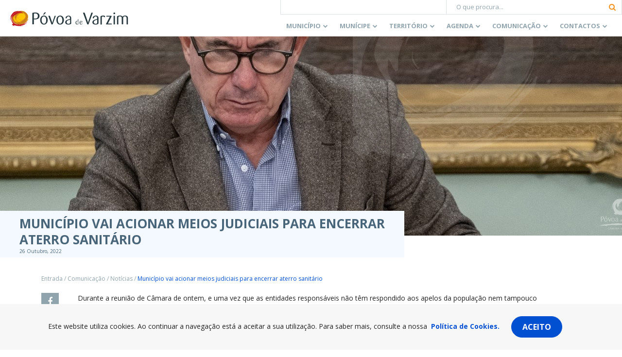

--- FILE ---
content_type: text/html; charset=utf-8
request_url: https://www.google.com/recaptcha/api2/anchor?ar=1&k=6Lcs85cUAAAAABK-XiIAmIumub_ovQrkj1hokyil&co=aHR0cHM6Ly93d3cuY20tcHZhcnppbS5wdDo0NDM.&hl=en&v=N67nZn4AqZkNcbeMu4prBgzg&size=invisible&anchor-ms=20000&execute-ms=30000&cb=i22omg7l4ch
body_size: 48811
content:
<!DOCTYPE HTML><html dir="ltr" lang="en"><head><meta http-equiv="Content-Type" content="text/html; charset=UTF-8">
<meta http-equiv="X-UA-Compatible" content="IE=edge">
<title>reCAPTCHA</title>
<style type="text/css">
/* cyrillic-ext */
@font-face {
  font-family: 'Roboto';
  font-style: normal;
  font-weight: 400;
  font-stretch: 100%;
  src: url(//fonts.gstatic.com/s/roboto/v48/KFO7CnqEu92Fr1ME7kSn66aGLdTylUAMa3GUBHMdazTgWw.woff2) format('woff2');
  unicode-range: U+0460-052F, U+1C80-1C8A, U+20B4, U+2DE0-2DFF, U+A640-A69F, U+FE2E-FE2F;
}
/* cyrillic */
@font-face {
  font-family: 'Roboto';
  font-style: normal;
  font-weight: 400;
  font-stretch: 100%;
  src: url(//fonts.gstatic.com/s/roboto/v48/KFO7CnqEu92Fr1ME7kSn66aGLdTylUAMa3iUBHMdazTgWw.woff2) format('woff2');
  unicode-range: U+0301, U+0400-045F, U+0490-0491, U+04B0-04B1, U+2116;
}
/* greek-ext */
@font-face {
  font-family: 'Roboto';
  font-style: normal;
  font-weight: 400;
  font-stretch: 100%;
  src: url(//fonts.gstatic.com/s/roboto/v48/KFO7CnqEu92Fr1ME7kSn66aGLdTylUAMa3CUBHMdazTgWw.woff2) format('woff2');
  unicode-range: U+1F00-1FFF;
}
/* greek */
@font-face {
  font-family: 'Roboto';
  font-style: normal;
  font-weight: 400;
  font-stretch: 100%;
  src: url(//fonts.gstatic.com/s/roboto/v48/KFO7CnqEu92Fr1ME7kSn66aGLdTylUAMa3-UBHMdazTgWw.woff2) format('woff2');
  unicode-range: U+0370-0377, U+037A-037F, U+0384-038A, U+038C, U+038E-03A1, U+03A3-03FF;
}
/* math */
@font-face {
  font-family: 'Roboto';
  font-style: normal;
  font-weight: 400;
  font-stretch: 100%;
  src: url(//fonts.gstatic.com/s/roboto/v48/KFO7CnqEu92Fr1ME7kSn66aGLdTylUAMawCUBHMdazTgWw.woff2) format('woff2');
  unicode-range: U+0302-0303, U+0305, U+0307-0308, U+0310, U+0312, U+0315, U+031A, U+0326-0327, U+032C, U+032F-0330, U+0332-0333, U+0338, U+033A, U+0346, U+034D, U+0391-03A1, U+03A3-03A9, U+03B1-03C9, U+03D1, U+03D5-03D6, U+03F0-03F1, U+03F4-03F5, U+2016-2017, U+2034-2038, U+203C, U+2040, U+2043, U+2047, U+2050, U+2057, U+205F, U+2070-2071, U+2074-208E, U+2090-209C, U+20D0-20DC, U+20E1, U+20E5-20EF, U+2100-2112, U+2114-2115, U+2117-2121, U+2123-214F, U+2190, U+2192, U+2194-21AE, U+21B0-21E5, U+21F1-21F2, U+21F4-2211, U+2213-2214, U+2216-22FF, U+2308-230B, U+2310, U+2319, U+231C-2321, U+2336-237A, U+237C, U+2395, U+239B-23B7, U+23D0, U+23DC-23E1, U+2474-2475, U+25AF, U+25B3, U+25B7, U+25BD, U+25C1, U+25CA, U+25CC, U+25FB, U+266D-266F, U+27C0-27FF, U+2900-2AFF, U+2B0E-2B11, U+2B30-2B4C, U+2BFE, U+3030, U+FF5B, U+FF5D, U+1D400-1D7FF, U+1EE00-1EEFF;
}
/* symbols */
@font-face {
  font-family: 'Roboto';
  font-style: normal;
  font-weight: 400;
  font-stretch: 100%;
  src: url(//fonts.gstatic.com/s/roboto/v48/KFO7CnqEu92Fr1ME7kSn66aGLdTylUAMaxKUBHMdazTgWw.woff2) format('woff2');
  unicode-range: U+0001-000C, U+000E-001F, U+007F-009F, U+20DD-20E0, U+20E2-20E4, U+2150-218F, U+2190, U+2192, U+2194-2199, U+21AF, U+21E6-21F0, U+21F3, U+2218-2219, U+2299, U+22C4-22C6, U+2300-243F, U+2440-244A, U+2460-24FF, U+25A0-27BF, U+2800-28FF, U+2921-2922, U+2981, U+29BF, U+29EB, U+2B00-2BFF, U+4DC0-4DFF, U+FFF9-FFFB, U+10140-1018E, U+10190-1019C, U+101A0, U+101D0-101FD, U+102E0-102FB, U+10E60-10E7E, U+1D2C0-1D2D3, U+1D2E0-1D37F, U+1F000-1F0FF, U+1F100-1F1AD, U+1F1E6-1F1FF, U+1F30D-1F30F, U+1F315, U+1F31C, U+1F31E, U+1F320-1F32C, U+1F336, U+1F378, U+1F37D, U+1F382, U+1F393-1F39F, U+1F3A7-1F3A8, U+1F3AC-1F3AF, U+1F3C2, U+1F3C4-1F3C6, U+1F3CA-1F3CE, U+1F3D4-1F3E0, U+1F3ED, U+1F3F1-1F3F3, U+1F3F5-1F3F7, U+1F408, U+1F415, U+1F41F, U+1F426, U+1F43F, U+1F441-1F442, U+1F444, U+1F446-1F449, U+1F44C-1F44E, U+1F453, U+1F46A, U+1F47D, U+1F4A3, U+1F4B0, U+1F4B3, U+1F4B9, U+1F4BB, U+1F4BF, U+1F4C8-1F4CB, U+1F4D6, U+1F4DA, U+1F4DF, U+1F4E3-1F4E6, U+1F4EA-1F4ED, U+1F4F7, U+1F4F9-1F4FB, U+1F4FD-1F4FE, U+1F503, U+1F507-1F50B, U+1F50D, U+1F512-1F513, U+1F53E-1F54A, U+1F54F-1F5FA, U+1F610, U+1F650-1F67F, U+1F687, U+1F68D, U+1F691, U+1F694, U+1F698, U+1F6AD, U+1F6B2, U+1F6B9-1F6BA, U+1F6BC, U+1F6C6-1F6CF, U+1F6D3-1F6D7, U+1F6E0-1F6EA, U+1F6F0-1F6F3, U+1F6F7-1F6FC, U+1F700-1F7FF, U+1F800-1F80B, U+1F810-1F847, U+1F850-1F859, U+1F860-1F887, U+1F890-1F8AD, U+1F8B0-1F8BB, U+1F8C0-1F8C1, U+1F900-1F90B, U+1F93B, U+1F946, U+1F984, U+1F996, U+1F9E9, U+1FA00-1FA6F, U+1FA70-1FA7C, U+1FA80-1FA89, U+1FA8F-1FAC6, U+1FACE-1FADC, U+1FADF-1FAE9, U+1FAF0-1FAF8, U+1FB00-1FBFF;
}
/* vietnamese */
@font-face {
  font-family: 'Roboto';
  font-style: normal;
  font-weight: 400;
  font-stretch: 100%;
  src: url(//fonts.gstatic.com/s/roboto/v48/KFO7CnqEu92Fr1ME7kSn66aGLdTylUAMa3OUBHMdazTgWw.woff2) format('woff2');
  unicode-range: U+0102-0103, U+0110-0111, U+0128-0129, U+0168-0169, U+01A0-01A1, U+01AF-01B0, U+0300-0301, U+0303-0304, U+0308-0309, U+0323, U+0329, U+1EA0-1EF9, U+20AB;
}
/* latin-ext */
@font-face {
  font-family: 'Roboto';
  font-style: normal;
  font-weight: 400;
  font-stretch: 100%;
  src: url(//fonts.gstatic.com/s/roboto/v48/KFO7CnqEu92Fr1ME7kSn66aGLdTylUAMa3KUBHMdazTgWw.woff2) format('woff2');
  unicode-range: U+0100-02BA, U+02BD-02C5, U+02C7-02CC, U+02CE-02D7, U+02DD-02FF, U+0304, U+0308, U+0329, U+1D00-1DBF, U+1E00-1E9F, U+1EF2-1EFF, U+2020, U+20A0-20AB, U+20AD-20C0, U+2113, U+2C60-2C7F, U+A720-A7FF;
}
/* latin */
@font-face {
  font-family: 'Roboto';
  font-style: normal;
  font-weight: 400;
  font-stretch: 100%;
  src: url(//fonts.gstatic.com/s/roboto/v48/KFO7CnqEu92Fr1ME7kSn66aGLdTylUAMa3yUBHMdazQ.woff2) format('woff2');
  unicode-range: U+0000-00FF, U+0131, U+0152-0153, U+02BB-02BC, U+02C6, U+02DA, U+02DC, U+0304, U+0308, U+0329, U+2000-206F, U+20AC, U+2122, U+2191, U+2193, U+2212, U+2215, U+FEFF, U+FFFD;
}
/* cyrillic-ext */
@font-face {
  font-family: 'Roboto';
  font-style: normal;
  font-weight: 500;
  font-stretch: 100%;
  src: url(//fonts.gstatic.com/s/roboto/v48/KFO7CnqEu92Fr1ME7kSn66aGLdTylUAMa3GUBHMdazTgWw.woff2) format('woff2');
  unicode-range: U+0460-052F, U+1C80-1C8A, U+20B4, U+2DE0-2DFF, U+A640-A69F, U+FE2E-FE2F;
}
/* cyrillic */
@font-face {
  font-family: 'Roboto';
  font-style: normal;
  font-weight: 500;
  font-stretch: 100%;
  src: url(//fonts.gstatic.com/s/roboto/v48/KFO7CnqEu92Fr1ME7kSn66aGLdTylUAMa3iUBHMdazTgWw.woff2) format('woff2');
  unicode-range: U+0301, U+0400-045F, U+0490-0491, U+04B0-04B1, U+2116;
}
/* greek-ext */
@font-face {
  font-family: 'Roboto';
  font-style: normal;
  font-weight: 500;
  font-stretch: 100%;
  src: url(//fonts.gstatic.com/s/roboto/v48/KFO7CnqEu92Fr1ME7kSn66aGLdTylUAMa3CUBHMdazTgWw.woff2) format('woff2');
  unicode-range: U+1F00-1FFF;
}
/* greek */
@font-face {
  font-family: 'Roboto';
  font-style: normal;
  font-weight: 500;
  font-stretch: 100%;
  src: url(//fonts.gstatic.com/s/roboto/v48/KFO7CnqEu92Fr1ME7kSn66aGLdTylUAMa3-UBHMdazTgWw.woff2) format('woff2');
  unicode-range: U+0370-0377, U+037A-037F, U+0384-038A, U+038C, U+038E-03A1, U+03A3-03FF;
}
/* math */
@font-face {
  font-family: 'Roboto';
  font-style: normal;
  font-weight: 500;
  font-stretch: 100%;
  src: url(//fonts.gstatic.com/s/roboto/v48/KFO7CnqEu92Fr1ME7kSn66aGLdTylUAMawCUBHMdazTgWw.woff2) format('woff2');
  unicode-range: U+0302-0303, U+0305, U+0307-0308, U+0310, U+0312, U+0315, U+031A, U+0326-0327, U+032C, U+032F-0330, U+0332-0333, U+0338, U+033A, U+0346, U+034D, U+0391-03A1, U+03A3-03A9, U+03B1-03C9, U+03D1, U+03D5-03D6, U+03F0-03F1, U+03F4-03F5, U+2016-2017, U+2034-2038, U+203C, U+2040, U+2043, U+2047, U+2050, U+2057, U+205F, U+2070-2071, U+2074-208E, U+2090-209C, U+20D0-20DC, U+20E1, U+20E5-20EF, U+2100-2112, U+2114-2115, U+2117-2121, U+2123-214F, U+2190, U+2192, U+2194-21AE, U+21B0-21E5, U+21F1-21F2, U+21F4-2211, U+2213-2214, U+2216-22FF, U+2308-230B, U+2310, U+2319, U+231C-2321, U+2336-237A, U+237C, U+2395, U+239B-23B7, U+23D0, U+23DC-23E1, U+2474-2475, U+25AF, U+25B3, U+25B7, U+25BD, U+25C1, U+25CA, U+25CC, U+25FB, U+266D-266F, U+27C0-27FF, U+2900-2AFF, U+2B0E-2B11, U+2B30-2B4C, U+2BFE, U+3030, U+FF5B, U+FF5D, U+1D400-1D7FF, U+1EE00-1EEFF;
}
/* symbols */
@font-face {
  font-family: 'Roboto';
  font-style: normal;
  font-weight: 500;
  font-stretch: 100%;
  src: url(//fonts.gstatic.com/s/roboto/v48/KFO7CnqEu92Fr1ME7kSn66aGLdTylUAMaxKUBHMdazTgWw.woff2) format('woff2');
  unicode-range: U+0001-000C, U+000E-001F, U+007F-009F, U+20DD-20E0, U+20E2-20E4, U+2150-218F, U+2190, U+2192, U+2194-2199, U+21AF, U+21E6-21F0, U+21F3, U+2218-2219, U+2299, U+22C4-22C6, U+2300-243F, U+2440-244A, U+2460-24FF, U+25A0-27BF, U+2800-28FF, U+2921-2922, U+2981, U+29BF, U+29EB, U+2B00-2BFF, U+4DC0-4DFF, U+FFF9-FFFB, U+10140-1018E, U+10190-1019C, U+101A0, U+101D0-101FD, U+102E0-102FB, U+10E60-10E7E, U+1D2C0-1D2D3, U+1D2E0-1D37F, U+1F000-1F0FF, U+1F100-1F1AD, U+1F1E6-1F1FF, U+1F30D-1F30F, U+1F315, U+1F31C, U+1F31E, U+1F320-1F32C, U+1F336, U+1F378, U+1F37D, U+1F382, U+1F393-1F39F, U+1F3A7-1F3A8, U+1F3AC-1F3AF, U+1F3C2, U+1F3C4-1F3C6, U+1F3CA-1F3CE, U+1F3D4-1F3E0, U+1F3ED, U+1F3F1-1F3F3, U+1F3F5-1F3F7, U+1F408, U+1F415, U+1F41F, U+1F426, U+1F43F, U+1F441-1F442, U+1F444, U+1F446-1F449, U+1F44C-1F44E, U+1F453, U+1F46A, U+1F47D, U+1F4A3, U+1F4B0, U+1F4B3, U+1F4B9, U+1F4BB, U+1F4BF, U+1F4C8-1F4CB, U+1F4D6, U+1F4DA, U+1F4DF, U+1F4E3-1F4E6, U+1F4EA-1F4ED, U+1F4F7, U+1F4F9-1F4FB, U+1F4FD-1F4FE, U+1F503, U+1F507-1F50B, U+1F50D, U+1F512-1F513, U+1F53E-1F54A, U+1F54F-1F5FA, U+1F610, U+1F650-1F67F, U+1F687, U+1F68D, U+1F691, U+1F694, U+1F698, U+1F6AD, U+1F6B2, U+1F6B9-1F6BA, U+1F6BC, U+1F6C6-1F6CF, U+1F6D3-1F6D7, U+1F6E0-1F6EA, U+1F6F0-1F6F3, U+1F6F7-1F6FC, U+1F700-1F7FF, U+1F800-1F80B, U+1F810-1F847, U+1F850-1F859, U+1F860-1F887, U+1F890-1F8AD, U+1F8B0-1F8BB, U+1F8C0-1F8C1, U+1F900-1F90B, U+1F93B, U+1F946, U+1F984, U+1F996, U+1F9E9, U+1FA00-1FA6F, U+1FA70-1FA7C, U+1FA80-1FA89, U+1FA8F-1FAC6, U+1FACE-1FADC, U+1FADF-1FAE9, U+1FAF0-1FAF8, U+1FB00-1FBFF;
}
/* vietnamese */
@font-face {
  font-family: 'Roboto';
  font-style: normal;
  font-weight: 500;
  font-stretch: 100%;
  src: url(//fonts.gstatic.com/s/roboto/v48/KFO7CnqEu92Fr1ME7kSn66aGLdTylUAMa3OUBHMdazTgWw.woff2) format('woff2');
  unicode-range: U+0102-0103, U+0110-0111, U+0128-0129, U+0168-0169, U+01A0-01A1, U+01AF-01B0, U+0300-0301, U+0303-0304, U+0308-0309, U+0323, U+0329, U+1EA0-1EF9, U+20AB;
}
/* latin-ext */
@font-face {
  font-family: 'Roboto';
  font-style: normal;
  font-weight: 500;
  font-stretch: 100%;
  src: url(//fonts.gstatic.com/s/roboto/v48/KFO7CnqEu92Fr1ME7kSn66aGLdTylUAMa3KUBHMdazTgWw.woff2) format('woff2');
  unicode-range: U+0100-02BA, U+02BD-02C5, U+02C7-02CC, U+02CE-02D7, U+02DD-02FF, U+0304, U+0308, U+0329, U+1D00-1DBF, U+1E00-1E9F, U+1EF2-1EFF, U+2020, U+20A0-20AB, U+20AD-20C0, U+2113, U+2C60-2C7F, U+A720-A7FF;
}
/* latin */
@font-face {
  font-family: 'Roboto';
  font-style: normal;
  font-weight: 500;
  font-stretch: 100%;
  src: url(//fonts.gstatic.com/s/roboto/v48/KFO7CnqEu92Fr1ME7kSn66aGLdTylUAMa3yUBHMdazQ.woff2) format('woff2');
  unicode-range: U+0000-00FF, U+0131, U+0152-0153, U+02BB-02BC, U+02C6, U+02DA, U+02DC, U+0304, U+0308, U+0329, U+2000-206F, U+20AC, U+2122, U+2191, U+2193, U+2212, U+2215, U+FEFF, U+FFFD;
}
/* cyrillic-ext */
@font-face {
  font-family: 'Roboto';
  font-style: normal;
  font-weight: 900;
  font-stretch: 100%;
  src: url(//fonts.gstatic.com/s/roboto/v48/KFO7CnqEu92Fr1ME7kSn66aGLdTylUAMa3GUBHMdazTgWw.woff2) format('woff2');
  unicode-range: U+0460-052F, U+1C80-1C8A, U+20B4, U+2DE0-2DFF, U+A640-A69F, U+FE2E-FE2F;
}
/* cyrillic */
@font-face {
  font-family: 'Roboto';
  font-style: normal;
  font-weight: 900;
  font-stretch: 100%;
  src: url(//fonts.gstatic.com/s/roboto/v48/KFO7CnqEu92Fr1ME7kSn66aGLdTylUAMa3iUBHMdazTgWw.woff2) format('woff2');
  unicode-range: U+0301, U+0400-045F, U+0490-0491, U+04B0-04B1, U+2116;
}
/* greek-ext */
@font-face {
  font-family: 'Roboto';
  font-style: normal;
  font-weight: 900;
  font-stretch: 100%;
  src: url(//fonts.gstatic.com/s/roboto/v48/KFO7CnqEu92Fr1ME7kSn66aGLdTylUAMa3CUBHMdazTgWw.woff2) format('woff2');
  unicode-range: U+1F00-1FFF;
}
/* greek */
@font-face {
  font-family: 'Roboto';
  font-style: normal;
  font-weight: 900;
  font-stretch: 100%;
  src: url(//fonts.gstatic.com/s/roboto/v48/KFO7CnqEu92Fr1ME7kSn66aGLdTylUAMa3-UBHMdazTgWw.woff2) format('woff2');
  unicode-range: U+0370-0377, U+037A-037F, U+0384-038A, U+038C, U+038E-03A1, U+03A3-03FF;
}
/* math */
@font-face {
  font-family: 'Roboto';
  font-style: normal;
  font-weight: 900;
  font-stretch: 100%;
  src: url(//fonts.gstatic.com/s/roboto/v48/KFO7CnqEu92Fr1ME7kSn66aGLdTylUAMawCUBHMdazTgWw.woff2) format('woff2');
  unicode-range: U+0302-0303, U+0305, U+0307-0308, U+0310, U+0312, U+0315, U+031A, U+0326-0327, U+032C, U+032F-0330, U+0332-0333, U+0338, U+033A, U+0346, U+034D, U+0391-03A1, U+03A3-03A9, U+03B1-03C9, U+03D1, U+03D5-03D6, U+03F0-03F1, U+03F4-03F5, U+2016-2017, U+2034-2038, U+203C, U+2040, U+2043, U+2047, U+2050, U+2057, U+205F, U+2070-2071, U+2074-208E, U+2090-209C, U+20D0-20DC, U+20E1, U+20E5-20EF, U+2100-2112, U+2114-2115, U+2117-2121, U+2123-214F, U+2190, U+2192, U+2194-21AE, U+21B0-21E5, U+21F1-21F2, U+21F4-2211, U+2213-2214, U+2216-22FF, U+2308-230B, U+2310, U+2319, U+231C-2321, U+2336-237A, U+237C, U+2395, U+239B-23B7, U+23D0, U+23DC-23E1, U+2474-2475, U+25AF, U+25B3, U+25B7, U+25BD, U+25C1, U+25CA, U+25CC, U+25FB, U+266D-266F, U+27C0-27FF, U+2900-2AFF, U+2B0E-2B11, U+2B30-2B4C, U+2BFE, U+3030, U+FF5B, U+FF5D, U+1D400-1D7FF, U+1EE00-1EEFF;
}
/* symbols */
@font-face {
  font-family: 'Roboto';
  font-style: normal;
  font-weight: 900;
  font-stretch: 100%;
  src: url(//fonts.gstatic.com/s/roboto/v48/KFO7CnqEu92Fr1ME7kSn66aGLdTylUAMaxKUBHMdazTgWw.woff2) format('woff2');
  unicode-range: U+0001-000C, U+000E-001F, U+007F-009F, U+20DD-20E0, U+20E2-20E4, U+2150-218F, U+2190, U+2192, U+2194-2199, U+21AF, U+21E6-21F0, U+21F3, U+2218-2219, U+2299, U+22C4-22C6, U+2300-243F, U+2440-244A, U+2460-24FF, U+25A0-27BF, U+2800-28FF, U+2921-2922, U+2981, U+29BF, U+29EB, U+2B00-2BFF, U+4DC0-4DFF, U+FFF9-FFFB, U+10140-1018E, U+10190-1019C, U+101A0, U+101D0-101FD, U+102E0-102FB, U+10E60-10E7E, U+1D2C0-1D2D3, U+1D2E0-1D37F, U+1F000-1F0FF, U+1F100-1F1AD, U+1F1E6-1F1FF, U+1F30D-1F30F, U+1F315, U+1F31C, U+1F31E, U+1F320-1F32C, U+1F336, U+1F378, U+1F37D, U+1F382, U+1F393-1F39F, U+1F3A7-1F3A8, U+1F3AC-1F3AF, U+1F3C2, U+1F3C4-1F3C6, U+1F3CA-1F3CE, U+1F3D4-1F3E0, U+1F3ED, U+1F3F1-1F3F3, U+1F3F5-1F3F7, U+1F408, U+1F415, U+1F41F, U+1F426, U+1F43F, U+1F441-1F442, U+1F444, U+1F446-1F449, U+1F44C-1F44E, U+1F453, U+1F46A, U+1F47D, U+1F4A3, U+1F4B0, U+1F4B3, U+1F4B9, U+1F4BB, U+1F4BF, U+1F4C8-1F4CB, U+1F4D6, U+1F4DA, U+1F4DF, U+1F4E3-1F4E6, U+1F4EA-1F4ED, U+1F4F7, U+1F4F9-1F4FB, U+1F4FD-1F4FE, U+1F503, U+1F507-1F50B, U+1F50D, U+1F512-1F513, U+1F53E-1F54A, U+1F54F-1F5FA, U+1F610, U+1F650-1F67F, U+1F687, U+1F68D, U+1F691, U+1F694, U+1F698, U+1F6AD, U+1F6B2, U+1F6B9-1F6BA, U+1F6BC, U+1F6C6-1F6CF, U+1F6D3-1F6D7, U+1F6E0-1F6EA, U+1F6F0-1F6F3, U+1F6F7-1F6FC, U+1F700-1F7FF, U+1F800-1F80B, U+1F810-1F847, U+1F850-1F859, U+1F860-1F887, U+1F890-1F8AD, U+1F8B0-1F8BB, U+1F8C0-1F8C1, U+1F900-1F90B, U+1F93B, U+1F946, U+1F984, U+1F996, U+1F9E9, U+1FA00-1FA6F, U+1FA70-1FA7C, U+1FA80-1FA89, U+1FA8F-1FAC6, U+1FACE-1FADC, U+1FADF-1FAE9, U+1FAF0-1FAF8, U+1FB00-1FBFF;
}
/* vietnamese */
@font-face {
  font-family: 'Roboto';
  font-style: normal;
  font-weight: 900;
  font-stretch: 100%;
  src: url(//fonts.gstatic.com/s/roboto/v48/KFO7CnqEu92Fr1ME7kSn66aGLdTylUAMa3OUBHMdazTgWw.woff2) format('woff2');
  unicode-range: U+0102-0103, U+0110-0111, U+0128-0129, U+0168-0169, U+01A0-01A1, U+01AF-01B0, U+0300-0301, U+0303-0304, U+0308-0309, U+0323, U+0329, U+1EA0-1EF9, U+20AB;
}
/* latin-ext */
@font-face {
  font-family: 'Roboto';
  font-style: normal;
  font-weight: 900;
  font-stretch: 100%;
  src: url(//fonts.gstatic.com/s/roboto/v48/KFO7CnqEu92Fr1ME7kSn66aGLdTylUAMa3KUBHMdazTgWw.woff2) format('woff2');
  unicode-range: U+0100-02BA, U+02BD-02C5, U+02C7-02CC, U+02CE-02D7, U+02DD-02FF, U+0304, U+0308, U+0329, U+1D00-1DBF, U+1E00-1E9F, U+1EF2-1EFF, U+2020, U+20A0-20AB, U+20AD-20C0, U+2113, U+2C60-2C7F, U+A720-A7FF;
}
/* latin */
@font-face {
  font-family: 'Roboto';
  font-style: normal;
  font-weight: 900;
  font-stretch: 100%;
  src: url(//fonts.gstatic.com/s/roboto/v48/KFO7CnqEu92Fr1ME7kSn66aGLdTylUAMa3yUBHMdazQ.woff2) format('woff2');
  unicode-range: U+0000-00FF, U+0131, U+0152-0153, U+02BB-02BC, U+02C6, U+02DA, U+02DC, U+0304, U+0308, U+0329, U+2000-206F, U+20AC, U+2122, U+2191, U+2193, U+2212, U+2215, U+FEFF, U+FFFD;
}

</style>
<link rel="stylesheet" type="text/css" href="https://www.gstatic.com/recaptcha/releases/N67nZn4AqZkNcbeMu4prBgzg/styles__ltr.css">
<script nonce="-dNHCID6BapbW6C-AUKWoQ" type="text/javascript">window['__recaptcha_api'] = 'https://www.google.com/recaptcha/api2/';</script>
<script type="text/javascript" src="https://www.gstatic.com/recaptcha/releases/N67nZn4AqZkNcbeMu4prBgzg/recaptcha__en.js" nonce="-dNHCID6BapbW6C-AUKWoQ">
      
    </script></head>
<body><div id="rc-anchor-alert" class="rc-anchor-alert"></div>
<input type="hidden" id="recaptcha-token" value="[base64]">
<script type="text/javascript" nonce="-dNHCID6BapbW6C-AUKWoQ">
      recaptcha.anchor.Main.init("[\x22ainput\x22,[\x22bgdata\x22,\x22\x22,\[base64]/[base64]/[base64]/bmV3IHJbeF0oY1swXSk6RT09Mj9uZXcgclt4XShjWzBdLGNbMV0pOkU9PTM/bmV3IHJbeF0oY1swXSxjWzFdLGNbMl0pOkU9PTQ/[base64]/[base64]/[base64]/[base64]/[base64]/[base64]/[base64]/[base64]\x22,\[base64]\\u003d\x22,\x22w7fDumlrCTxKB8Oyw5t8MMOHbQMpEHQ7XMKXf8OjwqE4w704woNdU8OiOMKGKcOyW2LCtjNJw7tsw4vCvMKyWQpHSMKxwrA4DkvDtn7CgRzDqzB8BjDCvAExS8KyC8KtXVvCvcKpwpHCknvDr8Oyw7RaTipfwqBMw6DCr0hPw7zDlGALYTTDp8K/MjRJw7JFwrcLw5nCnwJ3woTDjsKpLTYFEzNyw6UMwrDDvxA9a8OmTC4mw6PCo8OGZ8OvJHHCosOVGMKcwrrDuMOaHgB0Zls2w6LCvx00wprCssO7wq/CicOOEwfDlm18VkoFw4PDr8Klbz1fwr7CoMKEZEwDbsKxIApKw7UlwrRHPMO+w75jwo/CkgbClMOYM8OVAmMUG00WecO1w74wZcO7wrY7wqs1a081woPDolVAworDp2LDrcKAE8KLwqV3bcKhDMOvVsOAwqjDh3tqwqPCv8O/w5Ifw4DDmcOZw57CtVDCgMO5w7Q0CjTDlMOYTQh4AcK9w68lw7cmLRROwoUtwqJGfQrDmwM7LMKNG8OLU8KZwo8+w64SwpvDuGZoQGHDi0cfw5BZEyhbMMKfw6bDlykJamzCt1/CsMOiPcO2w7DDq8O6UjAOFz9aQgXDlGXClEvDmwkTw6tEw4ZSwqFDXj0JP8K/Thpkw6RMODDChcKVG3bCosO5YsKrZMOTwqjCp8Kyw7MQw5dDwpQOa8OiTsKrw73DoMO3woYnCcKZw5hQwrXCisOUIcOmwrZMwqsebllyCgQjwp3CpcKEQ8K5w5YAw77DnMKOP8Onw4rCnQrCiTfDtywAwpEmLsODwrPDs8Kow5XDqBLDhyY/[base64]/[base64]/DrTZuNcK4KAXCiQXDvsO/w5rCoxoCXVTChFDDssO5BsK7w5jDoirCm17ChghOw4DCq8K8bHzCmzMdZkrDrcOPbcKGN1/DojnDucKof8KSM8Oyw6rDnGM1w4LDjMK/OTg5w7rDlyTDlG19wo1PwoDDl2FADRPCgmnChVoMIFfDvTTDpknCnDjDnCQmIFhjKW7CjiouKk5jw5BJbcOodHQ+a1/DrXNIwpVud8KuX8OBWVtaT8KYwpvChlhCTsKSesKMZ8Omw7Y5w6IRwqrCikBAwpZTwrvDihfDs8OnIEbChzsHw7LClMOXw7dEw7crwrVACMKfwr1bw4TDok3Ds3YdTxFHwoTCkcK9R8OlPsOpbMO5w5DCkl/Cv1vCkcKvWVssXVTCoW19Z8KbMyh4McKZO8KHQnAtQSYFV8Kew5YAw696w7vDmsK9CMOxwq8ow7LDlVVXw5BoasKXwr0Va3sDwpk8bMOjw6VkYsK/wo3Dh8O9w4spwpkewq5We0I5GMOZwpsIR8K2wofDosOew55VC8KJPD8TwqUGRMKcw5nDii4WwoHDi1NQwrcuwoTDgMOMwqDCgsKHw5fDvXtdwqzChToEBALClsO2wokBImhcNkTClSrCu3QhwqBAwprCjFUvwrTDtzPCvFXCuMKyRCDDmWHDnzcxdwnCjsKCV2BVw7/DpgvDuRvDvUozw5nDkcOCwpnDnjZaw7AsUcOoIsOtw57CjsONUcKgFsOGwozDrsK5KMOkO8KVOMOvwoXCtsKGw4ICw5HCpyI9wr9Wwr4aw4R7wpDDmTXDrx7Dk8OpwpHCp2JRwozDucOjHUR9wo/[base64]/CoMKUw6wcwrjCsUPCo2AQw6bDsFh9WMKQw7zCi0FlwqQ9FcKFw6p9JwZefjRgaMKWclcIasOPw4IEdn1Lw5F0wofDmsKcQMOfw6LDgxvDkMKzAsKDwoQxVsKhw6tpwrMJQsOpaMO9T0nCm0TDv3PCqMK/Q8O5wqdeV8KUw6cyXMOJEcO/ewbDgcOELB7CjwPDvsK3ewTCoCN0wpcMwqTClMOyECbDhcKuw65Sw5/ClVzDkDbCpcKkDTAReMKRV8Kdw7PDjcKeWsOHVDhFEw0qwoDCl2vCjcOjwr/CncOvd8KOLTLCuTJVwpnDqsOgwofDjsKKGxzCoXUcwrjCksK0w5FdfznCswwkw4BpwpPDigpdMMOgeBvDm8KHwqZOZFB/a8KKwqAQw5DCjMOmwro5wprDgRw0w6p8aMO2W8ORwqNPw6vDrsKRwrfClk5gdhTDqHxYHMOsw4nDj0sjEcOiN8KuwonDmH4cGyHDjsK3Jx3CmDINLMOGw63Do8K/akPDjTjCnMKEGcO2HHzDmsOgKsKWwqbDpUdAwqjCs8KZfcKoe8KTw73CvAF5fjfDtCjCghVaw4UJw67Cu8K1HMKJTsK0wrpgAkNewqnCqcKEw7jCn8Omwq0/[base64]/[base64]/Co8KwwoPCp03DpEjDphzDkcK2fVjDiy3CjSXDsxlHwpF2wpZ0wpDDuD0FwojCk3t3w5vDmBfCgFHCvEfDisKcw6Fow4TDtMKNSU/Cgi/CggJIMyXDvcOXwobCm8OzAcK/[base64]/CmsOGD8OXw7g6wpfDuMOTwqM+ZU7Ct8KZecO3S8KqanttwqV7c1M4wrTDnsKAwodmXcKGMsO/AsKQwpTDtl/CvDo5w7zDt8Ohw5/DqT7Dnk4Nw60KX2XCtQdyXsOlw7xOw6PDv8K+TAwQLMOaDcOgwrbDocKnw5XCgcOHLTzDsMOKXMKEw4TCtE/CoMKzDBdcwoEXw6/DhcO5w69yFMKuOA/DjMKKw4TCtgXCnMONc8OswpNcLzg/DgRwNjxEwqHDtsKZd29Cw7/DoBsGwpBOScK0w4XCgMOew5DCskUvURsMUh9TFi54w4jDmAYoFsKKw5Mlwq/DpzFYfMOSBcK3X8KcwofCosOydUNifCnDmUcrFsO1K1HCnAY/wofDrcO9YMK5w7jCvi/ChcOqwqFIw7E8FsKMwqDCjsKZw75Nwo3DtcKhwoPCgA/Csh7DqGnCv8KVwovDjgnCp8Ofwr3DvMKsB38ew7tYw753b8OESxfDiMKmWTjDpsO2DE/CmhvDhcOrB8Ohf3sIwo/Cr3U1w7ggw6EUwonCqg7Dg8K1MsKPwp4XVh4+McKLZ8KAO2bChGFTw4s4Xn5Lw5TCjcKZJHjCrm/CkcKyKmLDkMO9YDlWPcK6worChDZ2woXDosKrw7HDq2EjTsO7UT4edhg7w5cHVnJFd8KHw4dwHXg+YUzDvcKBw57CnsKAw49/[base64]/DncKeCErCm0DDqWcfC8Kkw6cFwofCmn8bZEAfOz0iwqlCAElVccOROgovMGPDl8OvP8KpwrbDqsOww7LDtBIkMcKowpzDohJGYMOLw55eDkXCjwJjf0sow67DmcO0wpPDvG/DtitLIcKZUAwnwoPDrHh2wq/Dv0LCrXBqw4/Cgy0RGR/Du2FgwpvDoUzCqsKOw5wMUcKKwo5qOQfDozzDvll/cMKBw5U/[base64]/FyZzHXTCisKHasOweCgbwrAJbsOpw5FrFsOKCcOxwpRsGWU/[base64]/DpF3Do0fCrsKIHMKtCVXCrsKZEUnCkMKQLMKHw44aw6RCWW4Yw6gMGBzDhcKSw4/Do0Fpwr9YYMKwZ8OIKsKew4wEAEl9w6bCkMKXAsK7w4/CsMOZZRIOb8KRw6HDm8KUw7PDh8KLEkXDlcOMw5XCtQnDmS/DhBc1FT/[base64]/[base64]/Di2RrwqAmMGzCtnRSNcOawo5Bw57Cl8OcfMOtExLCunhUwqjDr8KOQ3MAwp/CqkRUw5PDlkLCtMOMwogcesOSwrBoHMOfMBnCthBBwppRw5gwwq7CiwfDv8K9OWbDpDTDhxjDkyrCgEZnwrIgfU3ComfCvVcBLsOQw4zDt8KBUjLDqlcgw5/Dl8OhwrVPMnDDlMKtSsKWf8O/[base64]/Cv8KjGRVfesOtSxPCoibDrzxFEh0Zw5TDtMKFwrXCsCDDisOVwqJ1AcKjw4zCvH7CtsKpXsK8w4cnOMKcwojDvFLDmhfCmsKowoPCghDDt8KWacO/[base64]/[base64]/[base64]/DusKywozCqcO7w41IwqQZKncuSjHCngkhw4toN8KxwoXCmw3Dr8KaeD3Cn8Kpwr3CscKwOsONw4fDnMOvw7/ClhXCk0QQwqTCjMOKwpkEw6crw5LCl8Ohw5giecO7b8O6V8Ojw5DDt2dZXVAQw7jCqjcFwrTCicOzwppMMcOLw5V0w6vCnsOtw4VEw79mawpzKcOUw4sewq44clvCi8OaBV0NwqgzMW/DiMOMw7gTIsKxwq/DkTYgwrl8wrTCjlHDjjxow4LDm0A6IlUyCFhDAsKWwrYmw59tY8OFw7E0wpFVJxjCnsKNw7J8w7EmJsOew4XChBwMwojDhGTDnAkKIEsbw7wTSsKBDMK6w4cpwqsyJcKZw4PCsG/[base64]/esKtWcK2PMOGw6jDhMOUw4zCvsKvf8ObN8OJwpDCoQEzw6vCgTvCtcOob0/CsQk1MsOEB8OfwonCuXYEWMKOOMKEwolPTMO1CB81ViHCiQcqw4bDo8K7wrdbwoQHIWNhBGPCoU/[base64]/[base64]/Dtz3CqwxawoFQb2rDpXIAWFjCh8Kfw7khwqYZDcODRcKww5HCisOIAB3DhMORa8KsRyleV8O5YXshKcOuw41Sw7nDpknChEDDnVowO084NsK/wr7Dh8OnPn/CoMOxJ8KCLsKiwpLDv0t0dAx9w4zDjsOHw5Afw4jClFHDrlXDiGdBwovCsW/ChAHCux9ZwpcMIypGwrLCgGjCuMO9w4bDpQzDqsOlV8OcIcK6w5VedGAewrtCwrc7aDHDhirDkQ7DlSLDrwrCi8KdEcOsw6YAwqvDlmDDq8Kywrhywo/[base64]/CjB/DslnDusOgw5rCrA90wqghfEhVP8K/[base64]/w5hFQxAPSBfDhjh+wp/[base64]/[base64]/Dn2xKw7tNw4DDmkIewqgbQldmQxPCimo3PsKJDMKQw4R0a8OLw6bChMOawqonIC7ChMOIw47Du8KbcsKKICJLHmwYwqorw6UJw4Bgwq/Cgk7ChsKNw5EwwrhcIcKXNQ/CknNSwrjCpMOBwpbCkQLCtnc7XMKYUMKCDMOjSMKDK1PChE0lCDYtJEbCjQ4DwofDjcOiZcOpwqwIVcOLLMK7K8KZUBJGXz1NFTzDrGAvwpRww6vDrHBYVMKNw7jDlcOOM8K2w79VWnNUEsODwrnDhxzCoT/Dl8Oza0cSwpcPw4VBT8KeTC3CsMO8w7jCsgHCmWYnwpTDgEDClhfClwgSwqjCtcOGwow+w5sgS8KtPEPCm8KBLsOvwrzDjzU+wofDvMKxUDk6cMOwJ3tMd8KebmvDl8OOwoTDukATLAQjw6zCuMOrw7JywpvDvFzCjBJBw7HCs1V/wrcSRDwrdnbCsMKww5HCqcK/w7wsQgLCqiBjwrpsC8KQbsK4wpfCizcIdBnChm7Dr0cuw6Yyw4DDsSZ+UVV0HcKxw74ew6VDwqoqw5rDvBvCoA/CtsKbwqHDrjcAaMKMwrPDmhchMMO+w4DDtsKkw4jDrXnCiGFxfsOeIcO5FsKww5/DnsKiDl1VwqDCgMOHXX1pGcKfOzfCjXUJwph6fEp0VMONagfDp1rCiMO0KsOlRC7CpHMtT8KQVMKLw6rCnHNHWsKdwrfChcKqwqTDkBZ/w5J/N8OKw7YqASPDn0JXFUJCw5gSwqYwS8OwHBp2bMK2c2XCnnA4OcOrw60ywqXCusOLTMOXw4zCmsOnw6wiHxvDo8KvwrLCtTzCmVRdw5Aew60xw5LDtljCksO7A8KZw6QwPsKXUcO5wrJYG8KBw6VBw6vCj8K/w4jCrHPCuQFALcOywqVnfhjClsOKIsKIcsO6RQk/[base64]/CvcOAw7XCmTh4w6Ubwq3CsznDvz0EwofCjcOPJsOnJsKnw7RQC8KRwrkKwqLCoMKCMgcVUcOtKsKww6PDtWEew7sMwrLCiUPDqX1PBcKKw5A/wossIlTDlMOMSmLDlCdUQMKhSXrDg1rCgybDggtMZ8OeIMKIwqjDoMKEw6zCvcKmGcOdwrTCi37DkWHClyh1wqQ4wpBgwpBGLMKLw5PDssOnKsKewp7CqRDDpsKTdsO4wrDCo8OSw5DCnsOGw79Uwo8Iw4xWXCbCujTDgDAtbcKFTsKkRcKkw5/Dti9Ow5ddSzrCjksBw6gTKCbCm8KiwojDucODw43Dsy4ewrvCt8OsI8OCw7Nyw60tHcKLw5dVNsOww5/Dv3jCucOJwozCgBBpG8KNwrpmBxrDpsOIAm7DjMO+JHtULD/DqXDColJ1w7QeVMKUUcOcw6DCmcKHKXDDl8OKwqbDvcK6w4BQw79UbcKXw4nCt8Kdw57Dq3fCusKGPj90VGjDj8OtwqMHJhYJwoHDmFhwFsKqw5VNSMOuGBTCpDHDkTvDml82UhDDmMOpwr18AMO/HG/[base64]/DgsODwro0wpDCuSPDmlzDs8OLZsKgfAcFPMKDwoZ/w6zChRDDjsOleMO/ShnDlsKRRsKRw7wdcTIwN0IwZsOORkbCqMOFTcO8w6DDksOEGcOBw6J8wpjDncKlw6EwwostMcO/d3FBw4ofHsOhw4sQwpkNwrvCnMKKwo/[base64]/DkjBGw5s5FcO0V3zCnhfCijfDkgRuJMOtLsKJTcK2LMOkS8KEw5QwAG1QGRDCosOtfgjCo8Ktw6PDnE7CiMOKw55bSCXDhHLCnX9ZwogCVMKaW8O6wpNPfXUVZ8OiwrhOIsKfUz/CnifDgjk/ChcYVMK7wqtYXMKow79rw652w7HCkgIqw50OfzXDt8ODSMKUHFnDtz1hJm7CqGvDncOGDMO1HwkaaW7DusO4wovDvCDCmAsrwo/ClRrCv8OCw4XDjsOeMcO8w4jDt8KlSRUVGMK9w7rDn2t1w6nDgG/DqsKxBnXDh2oUcE80w7nCtW3DisKXwr/[base64]/DrcOILsOaYsOMKXrDlmvCj8K/OcO1wo9Zw7jCgsK5wrHCtjIYG8O0DnDCnVrCrUPCokzDjHcBwo88HMK/w7TDvcKtwrhiZU3Cn3FaLnDDp8OLUcKlKR5uw5UuXcOEecOvwpDCj8KzKirDisOlwqvDli4lwpHChsOHNMOgVcODEhzDtsO2ccOzUxBHw4sPwrXCs8OZO8ODJMOhwrDCogPCr0kBw7bDsDPDmRo1wrvCiAwuw7hseEkOw7Ycw71rXUnDsQvDpcO/w5LClDjCh8KGKMK2BhdLT8KDO8OFw6XCtFLCvcKPMMKsC2HClcKRwp/Cs8KEEB3DkcK5cMKbw6BywqDDq8Kewp3CrcKCEQfCoHrDjsO1w4wFw5vCu8KNbm9UAncVwq/CmWAYMSHCh0JhwpLDocKjw5AfIMO7w7pywrh3wpsfbA7CgMK2wr1vUcKlwq0vZMKywoNiwpjCpB1lA8KowozCpMOzw652wp/DoBLDkFYMIyYieGHDtsKrw6hhQEM/w5LDo8Kaw7DChm7Ch8OaeGomwqrDtjA1IsKewpjDl8OlRcOaKcODwq7DuXBDO3/[base64]/[base64]/CmAF1fRJQM8KxwoLDkxrCncKawozCrA7CtnHDqmMHwpfDozBew6fDhTsHXMO0OEwIGMKZX8KCKiPDt8KbMsOSwprDnsOYI019wrJ3MEhew5sGw4HDksOfwoDDriLDuMOpw6BwUMKBS2/DmMKQe1R/[base64]/[base64]/DmsKGw4xMcsK4AsKrwrM7JhLCm1rCln80wp4FGSTCvsKjw4bDr08uBj5gwqVGwqdYw51qPGnDv0bDogVMwqZlwrgyw45/[base64]/ClEZ4fR4vJMOUw4rDmcOAwr7CtMO3GUkHVVFNJcKdwrVvwrVxwoDDksKIw5PCu0krw5QwwpfCl8OMwpDCiMK3HD8Hwo88NRIRwqHDlSc4woVKwr/CgsKDwpBjYEQycMK9w7djwr5LTyN1JcOqw5onPAoAez7Cu0DDtQE9w7DCjHzDpcOMBztyZsOrw7jDgCXCkVksIzfCksOcw4wew6dNCsK2w4fDpcKqwqPDo8OgwpzCqcK+BsOxwqXCnT/ChMKCwrkFVMK5JANKwqzDicOWw53CpF/Dm3NKwqbDvFUowqV3w47ClcK9aiXClMKYwoN6w4DDmE5DcUnDiGHDkcOww5fCh8OiS8K/w6JGR8KfwrPDl8KvTxHDig7CuHBXwr3DpSDCgsKnPGpJDXvCr8O9G8OheAjDhXDCkMOIwoQjwonChiHDmkxdw4HDrn3CvhzDjMOjCcKUwpLDvnYPAEHDnXMRL8OmTMOobXsGA0fDvG05fgXDkBsGw4otwovCj8OcNMOrwqDCgsKAwo/[base64]/w7fDnsOawrEPdQslw5/CssKpGsODwrM0T17DtiHCqcO7XcKoNX4Lw7/DrMKrw68jXcOEwrhac8OFw4ZKKsKIw5taW8K5Tikuwp1Gw53CucKuwp7Cn8KoecO1woPCj3Naw6TChVbCssKLU8KdBMOvwrQzKsKQBcKmw7MDCMOEw7jDssKCZxk/[base64]/DsRXDpy7DlMKgw4/ChE5SHcK0FF4rC1/DlsO1wppVw6TCiMKwfV/CjRNAZMOOwqEDwrkpwrU5wqjDp8KpNk7CvsKawq/ClmvCpMK+A8OCw6l0w5/DunHDrsOJJMKwbG5tTMK0wojDnnNuQMKZb8OTwoFYHMOwAjAZLcO8CsKfw4/CmBNbKlksw63Dh8KjQ3fCgMKvw7/DmjTCvFbDjyfDshI8woXDscK2w4bDo202UmtNwrhvYsKBwpYgwrPDkRzDpSHDhglteiTDqcKvw6/Ds8OBVizDll7DiGTDqwTCisKpZsKEO8OwwpRuN8KHw6o6asOuwoo1ccK0w4RueiljWEzCpcKjIhLCki/DomnDngvDvUVoNcKkWwpXw63DrcKvw6lCwqZTKMOQdB/DnQjCusKEw7dJRXHDnsOmwpk9YMO5woXDq8O8QMONwpHCuSYHwo3DrBhRf8OWwpPCg8O8B8K5FMONw4Ygc8Kpw459W8K/[base64]/DozIRwpfDucKkwrc/w5XDssOEcMOfVHbDn0fCqsObw43Cg2w4wrjDtsOQw5TDhxQ8wrgJw7orQMKdJMKvwp3DtW5Kw5Y1wqzDpS93woXDncKWUXDDoMOUEsOsBBw3F1XCkjJnwr3DusK8ecOWwrnDlMO/CQIjw55Awrs1Y8O7PsKLPzUFFcOje1ELw7IjIcOlw4TCk3IWe8KAeMORN8Kaw69CwpU2wpDDjsOew5nCozIuR23CksK8w4Yuw5g9PDvDtD/DgsOZLCjDqsKYw5XChsKcw7HDszYDWUExw6B1wpbDnMKBwqUFDMOAwqTDjCNSwo7DkXXDkTzDtcKHw5orwp4LSEZSwqZLNMKQwqAsTT/CiDPCpmZaw4pYw41PBEzDsyDDu8OIw4F1LcOewpTCl8OmcHg/[base64]/[base64]/F8KJEcK6w5TCisO3woE+w57DuHYHw6/DlRrCtG5+w4ISLMKlHyHCnMOFwo3Do8OsfsKuVcKJDnU+w7FDwqcuFcOpw6HDrHfCpghVMsK0BsK4w7XDqcKIwrjDu8OHw5nCnMOcRMOkJV12NcKhcW/CksOswqoXe2tPLkvDo8OrwpvDs20Yw5Z6w6gOQCvCj8O3w4nCu8Kfwr0fB8KIwq7CnnbDuMKuKjsNwoDDhVUGBsOAw5ETw78ZTMKFfSdZQE46w5ttwoPDvysKw5LDisKAAmLCgsKOw6HDvsOQwq7CicKpwq1CwqFdwr3DhCJbw6/Dq00Yw7DDtcKnwrdvw6XCixk/wpbDhWXDnsKowowXwowkdMOwJQ99wpLDiTHDu3HDl3nDlFbCqcKvdEVUwoMdw5jCoTXCn8Oqw7MuwqxtZMOLwpXDi8K/w7bCgWEhwr/DlMK+GQg/w57DrC5fN3lXw5fDjBARTDXCpxzCtzDCiMK5wqHDo1HDg0XCicKUBF99woHDm8K0w5bDr8OJAsOCwrYrGzfDnzQ3woLCsnEFfcKqYMKGfALCvcO/BsO9f8KMwp1Zw6DCv0bCpMKCVMK7eMOmwoE+IsOMw5hCwoTDp8OraUsIS8K9w7FFe8K7UEzDosOzwrp5ZcOewoPCoCTCsC8QwpAGwo5BU8Koc8KiOybDhgFbKsKqwp/DksOCw57DhMKUwoTDsjfCojvCi8KgwrPCt8K5w53Cp3DDlcK7HcKiUlrDlMKpwojDjMKDwqzCmsOIwqlUSMKWwpkkfSYCw7dzwr4dVsKBw4/DmxzDisKjw6jDjMKJDwYVwpQ/wr/Dr8Krwo0/SsKnO0TDv8OywpDCgcOpwrfCpBLDtgfCvMOTw6zDq8OQwoYCwpgaP8OMwp8cwoxPGcOCwr4WRsKPw4VJScKFwqp4w71Pw4/CiljDvxrCoHDCmsOgKMKcw4V9wprDiMOXOsOqBTgRK8K3XBN3e8OJNsKLUcOtPcOawobDjG7Dh8K4w5nChjPDrghcaxjDkioJw6xXw6ggwprCogHDr0/Dj8K6EsKuwoxywq7DrcKzw7LCvH9UasOsJ8Olw7zCkMOHCyczKXvCh1oOwrPDmnZaw6XCplfCm0hQw5ooEWnCvcOPwrclw5XDr1BGPMKHMcKwBsKySxwGIcOwesKZw5F/QlvDqiLCj8OYYCh7ZCNEw55APsKSw5dzw4vCrkZfw6HDshXCv8OJw5vDu17DihvDr0R0wrzDg28kAMO+flfCpjnCrMKhwpwxBhBRw4sfAMOAccKUJEEKMxHCo3nCnsKnHcOsNsOfSXLClcOrQsOdbljCtSDCtcKvBMOYwpDDrz8uaBUqwp/[base64]/Ch8ObTsONN1lywoo6KcKiwrPCssOkwrXCu8ONVEd3JAZNK1UzwpTDkQhkUMOcw4cDwq0wPsKjTcKdEMKDwqPDtsKoAsKowrvCm8Kew4gow6UFwrYeb8KhTy1NwofCk8O4w7fCs8KbwpzDmXbDvkHDtMOtw6JewozCk8OASMO/wqkkD8O/w5bDoQZnHcKKwpwAw41dwofDjcKpwo5wNcKeDcKgwonDoXjCjXnDhCdlQRt/Em7CpMOPB8KwODl9OEbClyVzHgsnw48BIn/DmCI/MCbCl3Jtw4BPw5lcHcO4PMOnwq/Dr8KqT8KjwrJgJwYlOsKawrHDlMKxwr4Hw6sJw6rDgsKRGsOcwqoKR8KcwoFbwq7CvMOAw5cfCcOeE8KkYsK8w5JHw4d7w5Jcw4/CkiMUwq3Ch8Ksw6t/OcOPczrCscKYQQPCn1vDjMK/wrPDrSsfwrLCn8Oaf8ORYMOHwq8jRWVcw5bDksOzwrscak3Ck8KgwpPCnDsyw77DscO7CGLDvMKJNznDqsOOJCnDrk4Bw6PDrz/Dl3ELw6lfZsO+dFB5wpvCp8KMw4/[base64]/DuCXCizfClQchcUvCsVM6LAoMwqY2e8O+dHwfVCzCi8Okw6MowrhSw6zDhl3DjjzDr8K9w6fCsMK0wowxHcOzS8KuME1/McOiw6fCtyJPPUjDi8KpWF7CscKSwq4tw6vCux7Cll7CkHvCuXHChcO2Z8KyCsOPO8KkLsK1E20/w7BUwpRsecKzO8KPLQoZwrjCk8OCwojDjB1Jw50lw4zDpsOqw7AkFsOHw7nCpWjCsWjCg8Ovw7JlCMOUwq0zw6zCkcKCwrXCuFfCmRJfdsKCwrhRC8KNOcKEFWhSAisiwpDDqsKkbHEdfcOawosfw7k/w4kJGDARZzUpKcOTN8OCwrjCjcOewrTDql/[base64]/DsMKuwqHCuxvCq0XDhMKJw6XChR7CmBrDpMO3SMKWGMKww5vCosOCJMONfcOGw6PDgHDCq2rDglE+wo7DjsOoFQYGw7DDlhwuwrwow4gxwq9IKiwow60qwp5iFxxmM2vDmW7DmcOidCFNwoM7XRfCkFsUY8KdN8OGw7XCmizCksO2wobDmsOlYMOIHjXCugt/w7bDmBTCpsO+w501wpbDu8KZOBXDoEkQwqfDhxtLJTnDrcOiwoUiw4PDvxtFEcKvw5VswpPDtMO4w6LDk1UIw5LCocKUwpRwwrZ6BcO9w6zCocKhYcKPGMKCw73DvMKww5YEw5zCm8KmwowvRcKoOsKicMOGw5zCuWzCp8KVAiTDmnPCnnIVw5/CicKmE8KkwoM5w5tpYEBKw40DA8KqwpNPGS10woYyw6jCkF3Cs8KfSXs2w5fDtGl0OMK2wpHDp8OawqbCsSDDrsKCWzVEwrbDs05WFMOPwqkcwqDCvMO0w6lCw4h0wrHCtA5rXDbCscOOPBVWw4HCrsKqLTR2wrTCrkrCtBgmEBrCsG4aOA/Cr0HChTlOMEbCvMObw6jCsTrCp1MOKcOkw78wDMOWwqs1w5jCuMO8HQhBwo7DsUfCnTbDoG/[base64]/CpMOxTD/CqXLCi8KVwqDDqUXDksOrwpIcHXciwrRVw78AwqjCvcKlS8KlBsKnLwnCkcKVEcOAFj8Rw5TDlMKjwrbDk8K4w5bDh8O1w6ZrwoDCi8OIXMOwPMKuw5ZPw7EWwo87CGDDucOESsOPw6sMw69Gwqk8Awdpw7xnw4VXJ8OTIFtgwrrDm8Kqw7LDs8KZPB3DrA3Djz3DgX/Cm8KKNMO0KgvDicOqJ8KAwrReMSTDj37CvxzDryYawqvCrhUwwqzCj8KqwpldwoxfBXHDjcKswqIMH04CVcOiwpvDnsKHOsOpEsK9wrgQPsOVw5DDnMO0UTgow4bDsxBrVgBcwr/[base64]/Cs8OQwqcfw4QuFyUbwpIHVAt6wp/DnMOFMMKzw7vClcKIw50uGcKzVBh/[base64]/CvsKRwpNMwrvCi8OGwqXDlBRkdDg1wr0xw4XCmzMVwpUbwo0RwqvDvMKrAcObdMOnwrXDqcKTwoTDvyFRw7LCi8KLfC8CLMOZKTTDoxfDlSjCmsKKV8K/w4PCn8OvU03Cl8KRw7cgEsOPw47DlQXCmcKpM37DuGrClxnDu2/DjMOiwqxRw6bCqTvCmUJHwrsgw59KAcKaecOMw5JXwrx8wpPDiVXDr0E/w6HDtQHCtFPDtBMxwp7CtcKWw75Xcy3CrxLDpsOuw5okw5nDkcKTworDnWTCkcOLwp7DgsOgw6lSKgDCqW/DiisqMkzDm2wkw508w6jCmFLCk0LDt8KSwqXCoC4Mwp/CscKswrs9XMOVwpEKKlLDvBokZ8Kxw4AQw5vCqMODw7nDvMOCDnXCmcK1w7rDtUnDusKBZcK1w6zDiMOdwoXDtjszA8KSVmpcw4RWwpNcwqw+wqliw7XDjR0XF8Kpwr16w59fLmFTwq/DvAnDgcKbwrbCpRjDmcO0w4PDm8OGS35jYU9WHG0ELMO/w5LDmMKVw5xgNWIiMsKiwromT33DoGtEQgLDnCxJF3w+wprDvcKCVDBQw4Z3w4Y5wp7DrUHDp8OZRCfDjsO4w5A8wpAbwqp+w6rCmihVHMKOZsKdwr9Ew4hmJ8OxcAISD0PCjDDDoMOewrLDj15Dwo3CvjnCh8OHAFvCp8Knd8Oxw5tEC2/CgyIHR0jDrsKVRMOSwoA/wrBRI3Vpw5DCoMK4G8KCwoBDwpDCoMKmXsOOcDogwo4/YMKFwojCogzCsMOMcMOVFVzDlH5UccOiw4AIw6HDisKZIHJZdl1VwrclwpE0H8Oow6EkwovDjmNewobCkUg+woHCmQRdR8O7w77DlsKuw6/DoStSHFLCvsOHUgREfMK7OyfCmm7CssOEcHnCoQA8PR7Dk2PCj8KfwpDCgcOfMkrDjCMLwqTDqzgWwoDClcKJwo55wo/DkCFQWT7DisK8w5YoNcOJwofCnWXDu8ORdC7Cg3N0wovCtsKzwosnwrgqbMODUDEMS8KMw7lSRsKYQcKgwrzCocONwqzDpUpyZcKHd8KuAzvCm2sSw5ozwqkteMOdwoTCmTzDuWpUS8KNRcKOwoQ3OGw5LCMsF8KwwpnCizvDtsK/wonCj3UNNB0cRxFYw5oOw4DCnVZ3wovDvA3CqEzDgsOmBMO4H8K8wotvWAjDm8KEOE7ChMO2wqfDsEnDh1M0wrTCpCUqwrnDozzDvsKSw5ZawrrCkMOQw4RmwqIRwql/w6gzbcKSLcOBHGXDuMK9P3JXfMKuw5QSwrDDjV/DrUNtw4/CjsKqwoh/IsO6DFHDnMKuB8Ome3PCiB7CpMOISixlWR3Dm8OXGHzCmMKKw7zDlzHCvR3DrMKgwpFsJhkqFMOZU3lZw5Miw7F9TMKNw75ZCV3DnMOfw7HDtMKSYsKFwoBPXU/[base64]/DrizDoF7DucOIWhYpW8KrwozDgXDDuB/DisKQwpHCocOqw4tVwpVcEWnDpnzCriTDmSrDnRjDgcO5A8K5S8K7w4zDrUEcUHrDo8OywrZow4N5cTfClzoeBDBhw6pNPCVow7o8wr/DpcO3wpVGScOWwr5bBx9hfHPDocKJD8OORcOBfSRowo59KsKSYlFAwqE2wpIew6zDqcOZwpMxdhrDi8KLw4fDvT8DCHVZMsKAFmXDrcKJwrhcfcKoeE8ND8OKU8OfwoU8AmY/ScOWQy7DlwrCnMObw5jCl8O8fMOVwpYIw5nDh8KUARLCkMKodcK7ZzZIT8OeJWzDvQQ1wqrCvCLDjCHCvi/Dm2XCrGpUw77DkQTChMKkHhMtdcKmwoRLwqU6w5HDoURkw5MwcsKpcRnDqsOMNcOcV2vCrjDDolYNGDAvM8ODMMKZw4Uew5gAL8OmwpbCllAAP3TDjMK6wo9QPcOCAU3Ds8OWwoXCt8K9wr9ewpRMRGRBA3fCjQ7CklvDizPCqsO0ZsObdcOyCX/Do8KWXwDDok5odHPDpsKIFsOUw4YOPHUGT8KLQ8KTwrUSdsKww7vDvGYJAR3CnEVQwo8owpbDkAnDjggXwrcww5zDigLCs8KFFMKPwrDCr3dFw7XDuw1of8O7L3AGw5wLw4M2wo4CwrkyeMKyBMOVTsOsb8OCN8OGwq/[base64]/[base64]/WsO5w6oQwr98wphww7VnwpNww7IEMmoKwqt5w4p3aGDDt8KCDcKmUcKkBsKJUsO5QGPCvAgxw5RCXSbCgsOvBlAXYsKOdivCjsO+NcORwrnDhsKfWQPDp8KKLDHCicKMw4DCg8OEwqgZL8KwwqUyeCPCvS/Co2HChsOWZMKcIMOBc2hdwrrDiCFYwqHCjCx+dsOEw6QyPWQEwqvDicOoLcK/KR0sQXTDlsKUw5B+woTDrEbCl1TCtlXDt35ewobDs8O5w508J8Oww4/CpsKDw4EYWMKqw4/Ch8K6VMOQR8OSw79hOBVIwpvDqUjDlsOwf8O9w4ArwoZKAsOeUsOGwqkhw6QqUxPDhDF2w63CsjgWw6EGbAnCvcK/w7fCqXXCojJAYMOAfzLCvMOfwrfCs8O2wq/[base64]/esKxwrw8wrLClSjClMKRw7fCt8KwAgtiR8O3TmrCu8Kew7kyworCmsOQS8Kiw4TCrsKQwrw7csOSw4MuYWDDnDckIcOgw6fDi8K2w44nRyLDkTXDqsKeREDDmWhydcKFOm/DisObScOXHMO0wrJwAsOzw4LCg8Ohwp7DtC5GIBXDthoWw7Myw7sHWsKyw6fCqMKmwrghw6rCuwEhw4/CnMKCw6/DmDMpwpZDw4RjIcKFwpTCmg7CjwDCg8KFX8OOw4rDvsKhDcOnwr7CgcOmwr9mw49BEGbDqMKaDAhtwpHCt8OnwrfDs8KKwql0wqzDk8O6woANw4PCkMOLwrjCocODKxQjawPDgcKgP8ONfQjDhlksEH/ChwVAw7HCmQPCqMOSwr0LwqcreGlBZcKLwo0pI1UJw7bCnBp4w4vDqcONKR5jwrVgwo3DncOWGcOqw5PDu0k/w6nDpsKjNGnChMKYw6jCmQRceEorwoNRCsKhCSrCmgzCs8KCIsKOJsOuwojDiBPDo8OoUMOVwpXCm8OJfcOOwolew5zDtydnKMKXwqFFDgLCnmvCksOdwozDgMKmwqp1wo/Dgn1KA8KZw6ZHwoE+w6xcw53DvMKRFcKTw4bCtcKjeDlrZwrCoEZVLsORwrIlcDYrQWnCtwXDsMK1wqEfL8OCwqkJO8OVwoXDlsKJZMO3wq9qwpwtw6nCg0XDlyDDq8OKeMKMLsKVw5XCpWF/[base64]/Dk0zCjMO7w7vDq3/CiwbCvX3DjMOEfkfDgBjCucK0wp/ChMKfHMKAbcKaI8OYMsOjw4zCvcO2worCuU48cSkATDF6dcKfHcK5w5rDssOpwqZFwrLCo0oVE8KoZxQVO8OPWFVWw5QzwrIJE8KRf8OWGcKadsOcKMKjw5YpInLDt8Kww5whYMKYwqxQw5LCtVnCh8OJw6rCvcK7w4/DicONw4sWwphwfMOpwoVrWw7Co8OjKMKIw6ciwqDCtUfCqMKlw4/DngTCgMKQcjk4w5rCmDMoRCVTO0xTNA0Bw4nDhlttNMOVT8KuOwMXY8Kpw7PDqVFGWFPCkBtqUmZrKV3Dv2TDtAXCkkDCmcKZHsOsYcKVFsO1B8OLEWkoCkZ/RsKnTSElw7bCkcOgOMKEwrpDw4w5w53Do8OOwowwwrfCvlvCm8O8D8K0woBhEBMXexXCpzocLT/DgRrClVQEw5U5wpHDtWcXTMKKMsO8X8Klw5zDrVRmHU7CjcOxwrtqw7k6wpHCnsKcwplBC1UpD8K8ecKMwp9Tw4FAwqc3RMKqw7lJw7ZPw5gOw6TDosOGGMOiR1Jvw4PCrcKEAsOpOiDCpsOjw6XDjsKxwro0ecKhwr/CiBvDscKuw7nDi8Owf8OwwpjCj8OmBMKbw6vDuMO5UcOywot1D8KEwprCiMOmVcKFF8KxKBbDql02w553w4XChcKtNcKrw6vDjnhBwp7CvMKPwpgWWm/CocOHeMK4wrTCgHTCsF0RwoUxwq4qwo5mOTnCm2EGwrrCrsKKYsK2Bm3Cu8KEw7wuw5bDqRUYwrpkBVXCoTfCvWVkw4U5w694w555M0zCm8K/wrA0Cgg/W0giPVcvRsKXIiAcwoBKw4/DvcKuwqpMIDABw6cIChhZwq3CusOmdkLCo21aLcOha3h2IsOgw4TDlsK/wocfF8OfRAMnRcOYWsOtwq4EfMK9FiXCucKLwpbDnMOAAsKqUWrDicK5w5vCnDrDucOfw65+w589wrfDhcKWw6cqMTdQQMKqw7gew4LCkCUwwrcabcO9w5oJwqEJNMONUsK4w7LDuMKeKsKqwpEOw7DDmcKaJlMrLsKtIgbCqsOowptPw5FSwrBawp/CvcOxe8KBwoPCv8KbwoovZlnDjsKcw4TCsMKTHXNZw63DrcKcMl/[base64]/w7DDow1Xw5zDusOdw5HDlX/CqMOoaMKrXFJKJjUWeBh6w6p3ZcKGBcOpw43ClcOSw6zDvCXDqcKxE0rDulzCvcKfwpVpEBk/wqNjw65zw5DCvcOnw6XDq8KLZMOHDWY5wq8lwpBuwrMDw5zDkMOdSDLCuMK7YHzCrynDrR/Dr8O6wrzCu8KdC8KsUMOow7Q5N8KXCcK1w6UWU2vDhXXDmcODw7PDhWUdJsKLw6cZSGAyQj8Pwq/[base64]/Cv8OcGcOAwokww7cfw5TDjsOCwoIZwrrDvsKBw4VFw4fDo8K9wr7CtsK6w7lzNUbChcOcH8Kmw6XDjl42wp/DiU4jwq0Zw4wOD8KNw60Yw5Jjw7LClwlIwobCgsOvV3nClB8PEiUGw5oKLMKEfw0bw59swr3DqcO/[base64]/CrmlVWC0ientoZ8O5wqx1AQQjLh5hw4MawosRwqlVNcK1w68XKMOUwqkDwpPDh8OcMmkVITbCvzxhw5/ClMKNFUYIwr9qDMKTw4vDp33DliBuw7cqF8OlPsKgPArDhS/DlsO5wrTDscKaWjEYQ2xww78Cw7x6w6/CucOCN3bDvMKew7VLaB9nw6Idw43DnMOHwqU5O8OhwojDuDXDnypmOcOrwol6X8Kja33Di8KEwq8swqzCk8KfRyPDncOIwro1w4csw6PClSczRMOHECxvWUfChcK7KR0iwobDj8KHOMOuwofCrzIJLsK3ZcKmw4/[base64]/DocORwqxOT8K9ZMK4w53Dnm/CjMOXwqMyFMKsWE1hw60hw4EKF8O5OwoUwrJxSMKrQsKkWQ/DmzxmWcOhK0TDsTZePMKsa8OzwptpGsO4S8ORb8OBw5gCUxEJXBfCs2zCqB7Cs3BRJgDDrMKwwpzCoMODZR7DpzbDiMOYwq/[base64]/Dj8KrEcKocsKJwqnDjGDCuGbCrm50EinDvsO6wrbDihfCnMO8wqRnw4bDj2cRw5zDpSk/JMK6ZCLDkkTDn3/DqTnClcK9w5IgR8O0WsOmHcKgHMOEwoHCr8Kjw5JHw44lw4F/ckbDhnXDuMK0YsOFw48Nw7nDp1jCk8OHBDMGNMOSLcK5JGzCi8OCNDkyKsOQwrZrP33DqUZPwqI6e8K3O3J1w7DDn07Dg8OCwpxqCMKKw78\\u003d\x22],null,[\x22conf\x22,null,\x226Lcs85cUAAAAABK-XiIAmIumub_ovQrkj1hokyil\x22,0,null,null,null,0,[21,125,63,73,95,87,41,43,42,83,102,105,109,121],[7059694,648],0,null,null,null,null,0,null,0,null,700,1,null,0,\[base64]/76lBhn6iwkZoQoZnOKMAhmv8xEZ\x22,0,1,null,null,1,null,0,1,null,null,null,0],\x22https://www.cm-pvarzim.pt:443\x22,null,[3,1,1],null,null,null,1,3600,[\x22https://www.google.com/intl/en/policies/privacy/\x22,\x22https://www.google.com/intl/en/policies/terms/\x22],\x22Sxg2viD7izYMbxA68Xu9toMDfmJguKgqRAyPar9tAXA\\u003d\x22,1,0,null,1,1769907715114,0,0,[135],null,[152],\x22RC-5LrgyemrLwwamg\x22,null,null,null,null,null,\x220dAFcWeA5tBUUsqB9jH-FoMZhEW379urW6JVf_rDbpLjtej79FexBW3i6gQqTqgfiZbrffibdtom2H3IkYpStwLapvDGOaIMZIZg\x22,1769990515091]");
    </script></body></html>